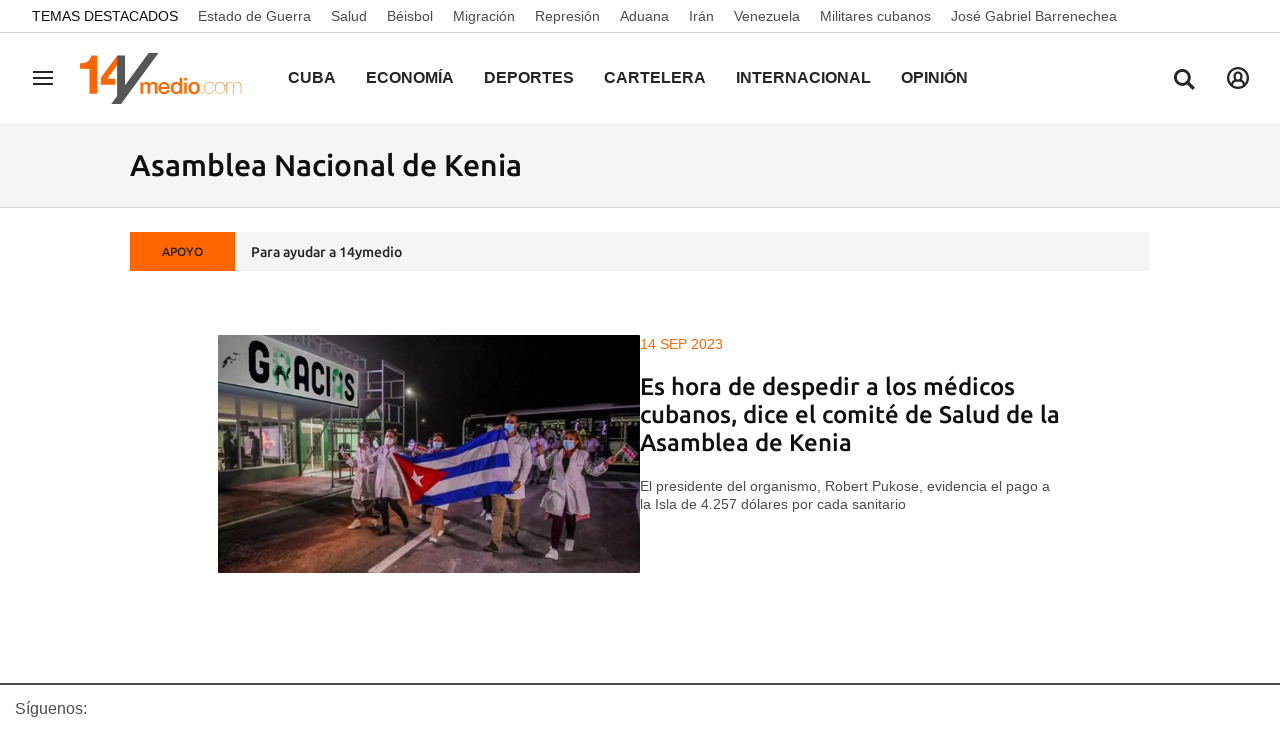

--- FILE ---
content_type: text/html; charset=utf-8
request_url: https://www.google.com/recaptcha/api2/aframe
body_size: 258
content:
<!DOCTYPE HTML><html><head><meta http-equiv="content-type" content="text/html; charset=UTF-8"></head><body><script nonce="J6BilYq5d3cQctqdNqEBkQ">/** Anti-fraud and anti-abuse applications only. See google.com/recaptcha */ try{var clients={'sodar':'https://pagead2.googlesyndication.com/pagead/sodar?'};window.addEventListener("message",function(a){try{if(a.source===window.parent){var b=JSON.parse(a.data);var c=clients[b['id']];if(c){var d=document.createElement('img');d.src=c+b['params']+'&rc='+(localStorage.getItem("rc::a")?sessionStorage.getItem("rc::b"):"");window.document.body.appendChild(d);sessionStorage.setItem("rc::e",parseInt(sessionStorage.getItem("rc::e")||0)+1);localStorage.setItem("rc::h",'1768973205545');}}}catch(b){}});window.parent.postMessage("_grecaptcha_ready", "*");}catch(b){}</script></body></html>